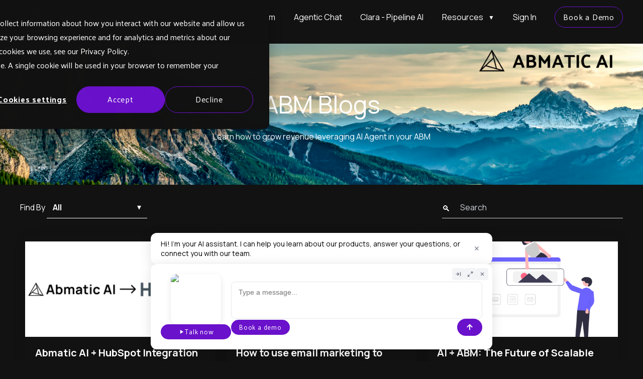

--- FILE ---
content_type: text/html; charset=UTF-8
request_url: https://abmatic.ai/blog
body_size: 12850
content:
<!doctype html><html lang="en"><head>
    <meta charset="utf-8">
    <title>Personalization Blog | Best marketing strategies to grow your sales with personalization</title>
    <link rel="shortcut icon" href="https://abmatic.ai/hubfs/512x512_fav_trns_512x512_logomark_white.png">
    <meta name="description" content="Learn how to generate sales with effective inbound and outbound marketing with personalization.">
    
      <meta property="og:image" content="https://abmatic.ai/hubfs/Markettailor%20social%20share%20thumbnail.png">
      <meta property="og:type" content="website">
    
    
    
    <meta property="og:url" content="https://abmatic.ai/blog">
    
    
    
    <meta name="viewport" content="width=device-width, initial-scale=1">

    
    <meta property="og:description" content="Learn how to generate sales with effective inbound and outbound marketing with personalization.">
    <meta property="og:title" content="Personalization Blog | Best marketing strategies to grow your sales with personalization">
    <meta name="twitter:description" content="Learn how to generate sales with effective inbound and outbound marketing with personalization.">
    <meta name="twitter:title" content="Personalization Blog | Best marketing strategies to grow your sales with personalization">

    

    
  <script id="hs-search-input__valid-content-types" type="application/json">
    [
      
        "SITE_PAGE",
      
        "LANDING_PAGE",
      
        "BLOG_POST",
      
        "LISTING_PAGE",
      
        "KNOWLEDGE_ARTICLE",
      
        "HS_CASE_STUDY"
      
    ]
  </script>

    <style>
a.cta_button{-moz-box-sizing:content-box !important;-webkit-box-sizing:content-box !important;box-sizing:content-box !important;vertical-align:middle}.hs-breadcrumb-menu{list-style-type:none;margin:0px 0px 0px 0px;padding:0px 0px 0px 0px}.hs-breadcrumb-menu-item{float:left;padding:10px 0px 10px 10px}.hs-breadcrumb-menu-divider:before{content:'›';padding-left:10px}.hs-featured-image-link{border:0}.hs-featured-image{float:right;margin:0 0 20px 20px;max-width:50%}@media (max-width: 568px){.hs-featured-image{float:none;margin:0;width:100%;max-width:100%}}.hs-screen-reader-text{clip:rect(1px, 1px, 1px, 1px);height:1px;overflow:hidden;position:absolute !important;width:1px}
</style>

<link rel="stylesheet" href="https://abmatic.ai/hubfs/hub_generated/template_assets/1/34300854697/1768486799241/template_main.min.css">
<link rel="stylesheet" href="https://abmatic.ai/hubfs/hub_generated/template_assets/1/34301405495/1768486801086/template_theme-overrides.min.css">
<link rel="stylesheet" href="https://abmatic.ai/hubfs/hub_generated/module_assets/1/34300854685/1768500537927/module_menu-section.css">
<link rel="stylesheet" href="https://abmatic.ai/hubfs/hub_generated/module_assets/1/34301255401/1742747912263/module_blog-listing-banner.min.css">

<style>
  #hs_cos_wrapper_blog_listing_banner .blog-index-header__title {
    color: #FFFFFF;
  }
  #hs_cos_wrapper_blog_listing_banner .blog-index-header__subtitle {
    color: #FFFFFF;
  }
  #hs_cos_wrapper_blog_listing_banner .content-wrapper {
    padding: 60px 20px;
  }
  
    #hs_cos_wrapper_blog_listing_banner .blog-index-header {
      background-image: url('https://abmatic.ai/hubfs/LinkedIn%20cover%20-%207.png');
    }
  
</style>

<link rel="stylesheet" href="https://abmatic.ai/hubfs/hub_generated/module_assets/1/34300938687/1742747910695/module_blog-tag-filter.min.css">
<link rel="stylesheet" href="https://7052064.fs1.hubspotusercontent-na1.net/hubfs/7052064/hub_generated/module_assets/1/-2712622/1768502020024/module_search_input.min.css">

<style>
  #hs_cos_wrapper_footer_social .social-links__icon {
    background-color: rgba(18, 18, 18,1.0);
    border-radius: 4px
  }
  #hs_cos_wrapper_footer_social .social-links__icon svg {
    fill: #ffffff;
    height: 15px;
    width: 15px;
  }
  #hs_cos_wrapper_footer_social .social-links__icon:hover,
  #hs_cos_wrapper_footer_social .social-links__icon:focus,
  #hs_cos_wrapper_footer_social .social-links__icon:active {
    background-color: rgba(39, 237, 192,1.0);
  }
  #hs_cos_wrapper_footer_social .social-links__icon:hover svg,
  #hs_cos_wrapper_footer_social .social-links__icon:focus svg,
  #hs_cos_wrapper_footer_social .social-links__icon:active svg {
    fill: #490b8a;
  }
</style>

<style>
  @font-face {
    font-family: "Manrope";
    font-weight: 400;
    font-style: normal;
    font-display: swap;
    src: url("/_hcms/googlefonts/Manrope/regular.woff2") format("woff2"), url("/_hcms/googlefonts/Manrope/regular.woff") format("woff");
  }
  @font-face {
    font-family: "Manrope";
    font-weight: 700;
    font-style: normal;
    font-display: swap;
    src: url("/_hcms/googlefonts/Manrope/700.woff2") format("woff2"), url("/_hcms/googlefonts/Manrope/700.woff") format("woff");
  }
  @font-face {
    font-family: "Palanquin";
    font-weight: 400;
    font-style: normal;
    font-display: swap;
    src: url("/_hcms/googlefonts/Palanquin/regular.woff2") format("woff2"), url("/_hcms/googlefonts/Palanquin/regular.woff") format("woff");
  }
  @font-face {
    font-family: "Palanquin";
    font-weight: 700;
    font-style: normal;
    font-display: swap;
    src: url("/_hcms/googlefonts/Palanquin/700.woff2") format("woff2"), url("/_hcms/googlefonts/Palanquin/700.woff") format("woff");
  }
</style>

<!-- Editor Styles -->
<style id="hs_editor_style" type="text/css">
#hs_cos_wrapper_header_logo  { background-color: #121212 !important; background-image: none !important; display: block !important }
#hs_cos_wrapper_footer_menu_header_one  { color: #ffffff !important; display: block !important; font-size: 20px !important }
#hs_cos_wrapper_footer_menu_header_one  p , #hs_cos_wrapper_footer_menu_header_one  li , #hs_cos_wrapper_footer_menu_header_one  span , #hs_cos_wrapper_footer_menu_header_one  label , #hs_cos_wrapper_footer_menu_header_one  h1 , #hs_cos_wrapper_footer_menu_header_one  h2 , #hs_cos_wrapper_footer_menu_header_one  h3 , #hs_cos_wrapper_footer_menu_header_one  h4 , #hs_cos_wrapper_footer_menu_header_one  h5 , #hs_cos_wrapper_footer_menu_header_one  h6  { color: #ffffff !important; font-size: 20px !important }
#hs_cos_wrapper_footer_menu_header_three  { color: #ffffff !important; display: block !important; font-size: 20px !important; padding-left: 60px !important }
#hs_cos_wrapper_footer_menu_header_three  p , #hs_cos_wrapper_footer_menu_header_three  li , #hs_cos_wrapper_footer_menu_header_three  span , #hs_cos_wrapper_footer_menu_header_three  label , #hs_cos_wrapper_footer_menu_header_three  h1 , #hs_cos_wrapper_footer_menu_header_three  h2 , #hs_cos_wrapper_footer_menu_header_three  h3 , #hs_cos_wrapper_footer_menu_header_three  h4 , #hs_cos_wrapper_footer_menu_header_three  h5 , #hs_cos_wrapper_footer_menu_header_three  h6  { color: #ffffff !important; font-size: 20px !important }
#hs_cos_wrapper_footer_menu_three .hs-menu-wrapper > ul  { padding-left: 60px !important }
#hs_cos_wrapper_footer_menu_header_four  { color: #ffffff !important; display: block !important; font-size: 20px !important; padding-left: 60px !important }
#hs_cos_wrapper_footer_menu_header_four  p , #hs_cos_wrapper_footer_menu_header_four  li , #hs_cos_wrapper_footer_menu_header_four  span , #hs_cos_wrapper_footer_menu_header_four  label , #hs_cos_wrapper_footer_menu_header_four  h1 , #hs_cos_wrapper_footer_menu_header_four  h2 , #hs_cos_wrapper_footer_menu_header_four  h3 , #hs_cos_wrapper_footer_menu_header_four  h4 , #hs_cos_wrapper_footer_menu_header_four  h5 , #hs_cos_wrapper_footer_menu_header_four  h6  { color: #ffffff !important; font-size: 20px !important }
#hs_cos_wrapper_footer_menu_four .hs-menu-wrapper > ul  { padding-left: 60px !important }
</style>
    

    
<!--  Added by GoogleAnalytics4 integration -->
<script>
var _hsp = window._hsp = window._hsp || [];
window.dataLayer = window.dataLayer || [];
function gtag(){dataLayer.push(arguments);}

var useGoogleConsentModeV2 = true;
var waitForUpdateMillis = 1000;


if (!window._hsGoogleConsentRunOnce) {
  window._hsGoogleConsentRunOnce = true;

  gtag('consent', 'default', {
    'ad_storage': 'denied',
    'analytics_storage': 'denied',
    'ad_user_data': 'denied',
    'ad_personalization': 'denied',
    'wait_for_update': waitForUpdateMillis
  });

  if (useGoogleConsentModeV2) {
    _hsp.push(['useGoogleConsentModeV2'])
  } else {
    _hsp.push(['addPrivacyConsentListener', function(consent){
      var hasAnalyticsConsent = consent && (consent.allowed || (consent.categories && consent.categories.analytics));
      var hasAdsConsent = consent && (consent.allowed || (consent.categories && consent.categories.advertisement));

      gtag('consent', 'update', {
        'ad_storage': hasAdsConsent ? 'granted' : 'denied',
        'analytics_storage': hasAnalyticsConsent ? 'granted' : 'denied',
        'ad_user_data': hasAdsConsent ? 'granted' : 'denied',
        'ad_personalization': hasAdsConsent ? 'granted' : 'denied'
      });
    }]);
  }
}

gtag('js', new Date());
gtag('set', 'developer_id.dZTQ1Zm', true);
gtag('config', 'G-3G552DH7F3');
</script>
<script async src="https://www.googletagmanager.com/gtag/js?id=G-3G552DH7F3"></script>

<!-- /Added by GoogleAnalytics4 integration -->

<!--  Added by GoogleTagManager integration -->
<script>
var _hsp = window._hsp = window._hsp || [];
window.dataLayer = window.dataLayer || [];
function gtag(){dataLayer.push(arguments);}

var useGoogleConsentModeV2 = true;
var waitForUpdateMillis = 1000;



var hsLoadGtm = function loadGtm() {
    if(window._hsGtmLoadOnce) {
      return;
    }

    if (useGoogleConsentModeV2) {

      gtag('set','developer_id.dZTQ1Zm',true);

      gtag('consent', 'default', {
      'ad_storage': 'denied',
      'analytics_storage': 'denied',
      'ad_user_data': 'denied',
      'ad_personalization': 'denied',
      'wait_for_update': waitForUpdateMillis
      });

      _hsp.push(['useGoogleConsentModeV2'])
    }

    (function(w,d,s,l,i){w[l]=w[l]||[];w[l].push({'gtm.start':
    new Date().getTime(),event:'gtm.js'});var f=d.getElementsByTagName(s)[0],
    j=d.createElement(s),dl=l!='dataLayer'?'&l='+l:'';j.async=true;j.src=
    'https://www.googletagmanager.com/gtm.js?id='+i+dl;f.parentNode.insertBefore(j,f);
    })(window,document,'script','dataLayer','GTM-PVD7RFFW');

    window._hsGtmLoadOnce = true;
};

_hsp.push(['addPrivacyConsentListener', function(consent){
  if(consent.allowed || (consent.categories && consent.categories.analytics)){
    hsLoadGtm();
  }
}]);

</script>

<!-- /Added by GoogleTagManager integration -->


<script async src="https://clients.abmatic.ai/AkX9vu5KLybU.js"></script>

<!-- Google tag (gtag.js) -->
<script async src="https://www.googletagmanager.com/gtag/js?id=G-WYWLY35G6T"></script>
<script async src="https://www.googletagmanager.com/gtag/js?id=G-3G552DH7F3"></script>
<script>
  window.dataLayer = window.dataLayer || [];
  function gtag(){dataLayer.push(arguments);}
  gtag('js', new Date());

  gtag('config', 'G-WYWLY35G6T');
</script>

<!-- Global site tag (gtag.js) - Google Ads: 602023832 -->
<script async src="https://www.googletagmanager.com/gtag/js?id=AW-602023832"></script>
<script>
  window.dataLayer = window.dataLayer || [];
  function gtag(){dataLayer.push(arguments);}
  gtag('js', new Date());

  gtag('config', 'AW-602023832');
</script>

<!-- Google Tag Manager -->
<script>(function(w,d,s,l,i){w[l]=w[l]||[];w[l].push({'gtm.start':
new Date().getTime(),event:'gtm.js'});var f=d.getElementsByTagName(s)[0],
j=d.createElement(s),dl=l!='dataLayer'?'&l='+l:'';j.async=true;j.src=
'https://www.googletagmanager.com/gtm.js?id='+i+dl;f.parentNode.insertBefore(j,f);
})(window,document,'script','dataLayer','GTM-PVD7RFFW');</script>
<!-- End Google Tag Manager -->
<style>
  .header__container {
     height: 84px;
}
</style>
<!-- Google tag (gtag.js) -->
<script async src="https://www.googletagmanager.com/gtag/js?id=G-3G552DH7F3"></script>
<script>
  window.dataLayer = window.dataLayer || [];
  function gtag(){dataLayer.push(arguments);}
  gtag('js', new Date());

  gtag('config', 'G-3G552DH7F3');
</script>
<script type="text/javascript">
_linkedin_partner_id = "5958772";
window._linkedin_data_partner_ids = window._linkedin_data_partner_ids || [];
window._linkedin_data_partner_ids.push(_linkedin_partner_id);
</script><script type="text/javascript">
(function(l) {
if (!l){window.lintrk = function(a,b){window.lintrk.q.push([a,b])};
window.lintrk.q=[]}
var s = document.getElementsByTagName("script")[0];
var b = document.createElement("script");
b.type = "text/javascript";b.async = true;
b.src = "https://snap.licdn.com/li.lms-analytics/insight.min.js";
s.parentNode.insertBefore(b, s);})(window.lintrk);
</script>
<link rel="next" href="https://abmatic.ai/blog/page/2">
<meta property="og:url" content="https://abmatic.ai/blog">
<meta property="og:type" content="blog">
<meta name="twitter:card" content="summary">
<link rel="alternate" type="application/rss+xml" href="https://abmatic.ai/blog/rss.xml">
<meta name="twitter:domain" content="abmatic.ai">
<script src="//platform.linkedin.com/in.js" type="text/javascript">
    lang: en_US
</script>

<meta http-equiv="content-language" content="en">





<!-- Global site tag (gtag.js) - Google Analytics -->
<script async src="https://www.googletagmanager.com/gtag/js?id=UA-148145911-3"></script>
<script async src="https://www.googletagmanager.com/gtag/js?id=G-3G552DH7F3"></script>
<script>
  window.dataLayer = window.dataLayer || [];
  function gtag(){dataLayer.push(arguments);}
  gtag('js', new Date());

  gtag('config', 'UA-148145911-3');
</script>
  <meta name="generator" content="HubSpot"></head>
  <body>
<!--  Added by GoogleTagManager integration -->
<noscript><iframe src="https://www.googletagmanager.com/ns.html?id=GTM-PVD7RFFW" height="0" width="0" style="display:none;visibility:hidden"></iframe></noscript>

<!-- /Added by GoogleTagManager integration -->

    <div class="body-wrapper   hs-content-id-69509818475 hs-blog-listing hs-blog-id-34225271472">
      
        <div data-global-resource-path="abmatic/templates/partials/header.html"><header class="header">


    

    
    <div class="header__main-bar">
      <div class="header__container">
        <div class="header__logo">
          <div id="hs_cos_wrapper_header_logo" class="hs_cos_wrapper hs_cos_wrapper_widget hs_cos_wrapper_type_module widget-type-logo" style="" data-hs-cos-general-type="widget" data-hs-cos-type="module">
  






















  
  <span id="hs_cos_wrapper_header_logo_hs_logo_widget" class="hs_cos_wrapper hs_cos_wrapper_widget hs_cos_wrapper_type_logo" style="" data-hs-cos-general-type="widget" data-hs-cos-type="logo"><a href="https://abmatic.ai/" id="hs-link-header_logo_hs_logo_widget" style="border-width:0px;border:0px;"><img src="https://abmatic.ai/hs-fs/hubfs/Logo%20%2B%20Wordmark.png?width=2064&amp;height=536&amp;name=Logo%20%2B%20Wordmark.png" class="hs-image-widget " height="536" style="height: auto;width:2064px;border-width:0px;border:0px;" width="2064" alt="Logo + Wordmark" title="Logo + Wordmark" srcset="https://abmatic.ai/hs-fs/hubfs/Logo%20%2B%20Wordmark.png?width=1032&amp;height=268&amp;name=Logo%20%2B%20Wordmark.png 1032w, https://abmatic.ai/hs-fs/hubfs/Logo%20%2B%20Wordmark.png?width=2064&amp;height=536&amp;name=Logo%20%2B%20Wordmark.png 2064w, https://abmatic.ai/hs-fs/hubfs/Logo%20%2B%20Wordmark.png?width=3096&amp;height=804&amp;name=Logo%20%2B%20Wordmark.png 3096w, https://abmatic.ai/hs-fs/hubfs/Logo%20%2B%20Wordmark.png?width=4128&amp;height=1072&amp;name=Logo%20%2B%20Wordmark.png 4128w, https://abmatic.ai/hs-fs/hubfs/Logo%20%2B%20Wordmark.png?width=5160&amp;height=1340&amp;name=Logo%20%2B%20Wordmark.png 5160w, https://abmatic.ai/hs-fs/hubfs/Logo%20%2B%20Wordmark.png?width=6192&amp;height=1608&amp;name=Logo%20%2B%20Wordmark.png 6192w" sizes="(max-width: 2064px) 100vw, 2064px"></a></span>
</div>
        </div>

        
        <div class="header__menu">
            <input type="checkbox" id="nav-toggle">
            <label class="header__navigation-toggle" for="nav-toggle">
              <span class="header__mobile-menu-icon"></span>
            </label>
            <div class="header__navigation">
              <div id="hs_cos_wrapper_header_navigation_primary" class="hs_cos_wrapper hs_cos_wrapper_widget hs_cos_wrapper_type_module" style="" data-hs-cos-general-type="widget" data-hs-cos-type="module">


































<nav aria-label="Main menu" class="navigation-primary">
  
  
  
  <div class="submenu level-1 flexCol">
    
<!--       -->
      
      
       

  <div class="no-submenu top-menu-item hs-skip-lang-url-rewrite">
    
      <a href="https://abmatic.ai/platform" onclick="analytics.track('Topnav click', {'page': 'Platform', 'pageUrl': 'https://abmatic.ai/platform'});" class="menu-link">
      Platform</a>
    

  
</div>

        
      
    
    
<!--       -->
      
      
       

  <div class="no-submenu top-menu-item hs-skip-lang-url-rewrite">
    
      <a href="https://abmatic.ai/agenticchat" onclick="analytics.track('Topnav click', {'page': 'Agentic Chat', 'pageUrl': 'https://abmatic.ai/agenticchat'});" class="menu-link">
      Agentic Chat</a>
    

  
</div>

        
      
    
    
<!--       -->
      
      
       

  <div class="no-submenu top-menu-item hs-skip-lang-url-rewrite">
    
      <a href="https://abmatic.ai/ai-agent-clara" onclick="analytics.track('Topnav click', {'page': 'Clara - Pipeline AI', 'pageUrl': 'https://abmatic.ai/ai-agent-clara'});" class="menu-link">
      Clara - Pipeline AI</a>
    

  
</div>

        
      
    
    
<!--     
    
<!--     
    
<!--       -->
      
      
       

  <div class="has-submenu top-menu-item hs-skip-lang-url-rewrite">
    
      <span class="menu-link active-branch">Resources</span>
    

  
    <input type="checkbox" id="header_navigation_primary-resources" class="submenu-toggle">
    <label class="menu-arrow" for="header_navigation_primary-resources">
      <span class="menu-arrow-bg">
        <span class="menu-arrow-icon"></span>
      </span>
    </label>
    
  
  
  <div class="submenu level-2 flexCol">
    
<!--       -->
       
       
<a href="https://abmatic.ai/services" onclick="analytics.track('Topnav click', {'page': 'Services', 'pageUrl': 'https://abmatic.ai/services'});">
  <div class="submenu-2-group-row">
    
    
    
    <div class="submenu-2-group-col">
      

  <div class="no-submenu top-menu-item hs-skip-lang-url-rewrite">
    
      <span class="menu-link">Services</span>
    

  
</div>

      
        
      
        
      
        
      
        
      
        
      
        
      
        
      
        
      
        
      
        
      
        
      
        
      
        
      
        
      
        
      
        
      
        
      
        
      
        
      
        
      
        
      
        
      
        
      
        
      
        
      
        
      
        
      
        
      
        
      
        
      
    </div>
  </div>
</a> 

      
    
    
<!--       -->
       
       
<a href="https://abmatic.ai/case-studies" onclick="analytics.track('Topnav click', {'page': 'Case studies', 'pageUrl': 'https://abmatic.ai/case-studies'});">
  <div class="submenu-2-group-row">
    
    
    
      
      <img src="https://abmatic.ai/hubfs/Icons/case%20studies.svg" alt="Case studies" class="submenu-2-icon">
    
    <div class="submenu-2-group-col">
      

  <div class="no-submenu top-menu-item hs-skip-lang-url-rewrite">
    
      <span class="menu-link">Case studies</span>
    

  
</div>

      
        
      
        
      
        
      
        
      
        
      
        
      
        
      
        
      
        
      
        
      
        
      
        
      
           
            <div class="submenu-2-description">
              See why our customers like us
            </div>
        
      
        
      
        
      
        
      
        
      
        
      
        
      
        
      
        
      
        
      
        
      
        
      
        
      
        
      
        
      
        
      
        
      
           
            <div class="submenu-2-description">
              
            </div>
        
      
    </div>
  </div>
</a> 

      
    
    
<!--       -->
       
       
<a href="https://abmatic.ai/blog" onclick="analytics.track('Topnav click', {'page': 'Blog', 'pageUrl': 'https://abmatic.ai/blog'});">
  <div class="submenu-2-group-row">
    
    
    
      
      <img src="https://abmatic.ai/hubfs/Icons/blog.svg" alt="Blog" class="submenu-2-icon">
    
    <div class="submenu-2-group-col">
      

  <div class="no-submenu top-menu-item hs-skip-lang-url-rewrite">
    
      <span class="menu-link">Blog</span>
    

  
</div>

      
        
      
        
      
        
      
        
      
        
      
        
      
        
      
        
      
        
      
           
            <div class="submenu-2-description">
              Learn more about personalization
            </div>
        
      
        
      
        
      
        
      
        
      
        
      
        
      
        
      
        
      
        
      
        
      
        
      
        
      
        
      
        
      
        
      
        
      
        
      
        
      
        
      
        
      
    </div>
  </div>
</a> 

      
    
    
<!--       -->
       
       
<a href="https://abmatic.ai/about" onclick="analytics.track('Topnav click', {'page': 'Company', 'pageUrl': 'https://abmatic.ai/about'});">
  <div class="submenu-2-group-row">
    
    
    
      
      <img src="https://abmatic.ai/hubfs/Icons/company.svg" alt="Company" class="submenu-2-icon">
    
    <div class="submenu-2-group-col">
      

  <div class="no-submenu top-menu-item hs-skip-lang-url-rewrite">
    
      <span class="menu-link">Company</span>
    

  
</div>

      
        
      
        
      
        
      
        
      
        
      
        
      
        
      
        
      
        
      
        
      
        
      
           
            <div class="submenu-2-description">
              Learn more about why we built this
            </div>
        
      
        
      
        
      
        
      
        
      
        
      
        
      
        
      
        
      
        
      
        
      
        
      
        
      
        
      
        
      
        
      
        
      
        
      
        
      
    </div>
  </div>
</a> 

      
    
    
<!--       -->
       
       
<a href="https://abmatic.ai/integrations" onclick="analytics.track('Topnav click', {'page': 'Integrations', 'pageUrl': 'https://abmatic.ai/integrations'});">
  <div class="submenu-2-group-row">
    
    
    
      
      <img src="https://abmatic.ai/hubfs/Icons/integrations.svg" alt="Integrations" class="submenu-2-icon">
    
    <div class="submenu-2-group-col">
      

  <div class="no-submenu top-menu-item hs-skip-lang-url-rewrite">
    
      <span class="menu-link">Integrations</span>
    

  
</div>

      
        
      
        
      
        
      
        
      
        
      
        
      
        
      
        
      
        
      
        
      
        
      
        
      
        
      
           
            <div class="submenu-2-description">
              Connect your existing systems
            </div>
        
      
        
      
        
      
        
      
        
      
        
      
        
      
        
      
        
      
        
      
        
      
        
      
        
      
        
      
        
      
        
      
        
      
    </div>
  </div>
</a> 

      
    
    
<!--       -->
       
       
<a href="https://abmatic.ai/support" onclick="analytics.track('Topnav click', {'page': 'Support', 'pageUrl': 'https://abmatic.ai/support'});">
  <div class="submenu-2-group-row">
    
    
    
      
      <img src="https://abmatic.ai/hubfs/Icons/support.svg" alt="Support" class="submenu-2-icon">
    
    <div class="submenu-2-group-col">
      

  <div class="no-submenu top-menu-item hs-skip-lang-url-rewrite">
    
      <span class="menu-link">Support</span>
    

  
</div>

      
        
      
        
      
        
      
        
      
        
      
        
      
        
      
        
      
        
      
        
      
        
      
        
      
        
      
        
      
           
            <div class="submenu-2-description">
              Reach out to us
            </div>
        
      
        
      
        
      
        
      
        
      
        
      
        
      
        
      
        
      
        
      
        
      
        
      
        
      
        
      
        
      
        
      
    </div>
  </div>
</a> 

      
    
    
    
    
    
  </div>

  
</div>

        
      
    
    
<!--       -->
      
      
       

  <div class="no-submenu top-menu-item hs-skip-lang-url-rewrite">
    
      <a href="https://app.abmatic.ai/sign-in" onclick="analytics.track('Topnav click', {'page': 'Sign In', 'pageUrl': 'https://app.abmatic.ai/sign-in'});" class="menu-link">
      Sign In</a>
    

  
</div>

        
      
    
    
    
    
    
    <div class="no-submenu top-menu-item hs-skip-lang-url-rewrite">
    <a href="https://abmatic.ai/demo" onclick="analytics.track('Topnav click', {'page': 'Book a Demo', 'pageUrl': 'https://abmatic.ai/demo'});" style="background-color: #121212; color: #ffffff; border: 1px solid #6a11cb; padding: 8px 16px; text-decoration: none; display: inline-block; font-family: 'Palanquin', sans-serif; font-size: 16px; font-weight: 400; text-align: center; cursor: pointer;" class="button btn__small">Book a Demo</a>
</div>
    
  </div>

</nav></div>
            </div>

            
            
            
        </div>
        

      </div>
    </div>
    


</header></div>
      

      
<main class="body-container-wrapper">
  <div class="body-container body-container--blog-index">

    
    <div id="hs_cos_wrapper_blog_listing_banner" class="hs_cos_wrapper hs_cos_wrapper_widget hs_cos_wrapper_type_module" style="" data-hs-cos-general-type="widget" data-hs-cos-type="module"><section class="blog-index-header">
  <div class="content-wrapper content-wrapper--narrow">
    
      <h1 class="blog-index-header__title">ABM Blogs</h1>
    
    
      <p class="blog-index-header__subtitle">Learn how to grow revenue leveraging AI Agent in your ABM</p>
    
  </div>
</section>

</div>
    
    
    
    <div id="hs_cos_wrapper_blog-featured-listing-post" class="hs_cos_wrapper hs_cos_wrapper_widget hs_cos_wrapper_type_module" style="" data-hs-cos-general-type="widget" data-hs-cos-type="module"><section>
  
    
</section></div>
    

    
    <div class="blog-navigation">
      <div class="content-wrapper">
        <div class="row-fluid span12">
          <div class="blog-navigation__tag-filter column span6">
            <div id="hs_cos_wrapper_blog_tag_filter" class="hs_cos_wrapper hs_cos_wrapper_widget hs_cos_wrapper_type_module" style="" data-hs-cos-general-type="widget" data-hs-cos-type="module">


<form class="blog-tag-filter">
  <label for="tag-select" class="blog-tag-filter__title">Find By</label>
  <div class="blog-tag-filter__select-wrapper">
    <select name="tag-select" id="tag-select" class="blog-tag-filter__select">
      <option selected value="https://abmatic.ai/blog">All</option>
      
        <option value="https://abmatic.ai/blog/tag/abm">ABM</option>
      
        <option value="https://abmatic.ai/blog/tag/landing-page">Landing page</option>
      
        <option value="https://abmatic.ai/blog/tag/account-based-marketing">Account-based marketing</option>
      
        <option value="https://abmatic.ai/blog/tag/lead-generation">Lead generation</option>
      
        <option value="https://abmatic.ai/blog/tag/customer-segmentation">Customer segmentation</option>
      
        <option value="https://abmatic.ai/blog/tag/website-personalization">Website personalization</option>
      
        <option value="https://abmatic.ai/blog/tag/email-marketing">Email marketing</option>
      
        <option value="https://abmatic.ai/blog/tag/growth-marketing">Growth marketing</option>
      
        <option value="https://abmatic.ai/blog/tag/utm-tags">Utm tags</option>
      
        <option value="https://abmatic.ai/blog/tag/conversion-rate-optimization">Conversion rate optimization</option>
      
        <option value="https://abmatic.ai/blog/tag/personalized-marketing">Personalized marketing</option>
      
        <option value="https://abmatic.ai/blog/tag/ai">AI</option>
      
        <option value="https://abmatic.ai/blog/tag/website-engagement">Website engagement</option>
      
        <option value="https://abmatic.ai/blog/tag/abm-strategies">ABM Strategies</option>
      
        <option value="https://abmatic.ai/blog/tag/personalization">Personalization</option>
      
        <option value="https://abmatic.ai/blog/tag/b2b-marketing">B2B Marketing</option>
      
        <option value="https://abmatic.ai/blog/tag/abm-campaign">ABM campaign</option>
      
        <option value="https://abmatic.ai/blog/tag/demand-generation">Demand generation</option>
      
        <option value="https://abmatic.ai/blog/tag/data">data</option>
      
        <option value="https://abmatic.ai/blog/tag/saas">saas</option>
      
        <option value="https://abmatic.ai/blog/tag/content-marketing">Content marketing</option>
      
        <option value="https://abmatic.ai/blog/tag/b2b">b2b</option>
      
        <option value="https://abmatic.ai/blog/tag/support-articles">Support articles</option>
      
        <option value="https://abmatic.ai/blog/tag/data-analytics">Data Analytics</option>
      
        <option value="https://abmatic.ai/blog/tag/display-advertising">Display Advertising</option>
      
        <option value="https://abmatic.ai/blog/tag/predictive-analysis">Predictive Analysis</option>
      
        <option value="https://abmatic.ai/blog/tag/behavioral-segmentation">Behavioral Segmentation</option>
      
        <option value="https://abmatic.ai/blog/tag/playbooks">Playbooks</option>
      
        <option value="https://abmatic.ai/blog/tag/abm-technology">ABM Technology</option>
      
        <option value="https://abmatic.ai/blog/tag/engagement">Engagement</option>
      
        <option value="https://abmatic.ai/blog/tag/abm-metrics">ABM Metrics</option>
      
        <option value="https://abmatic.ai/blog/tag/company-data">Company data</option>
      
        <option value="https://abmatic.ai/blog/tag/other">Other</option>
      
        <option value="https://abmatic.ai/blog/tag/clearbit">Clearbit</option>
      
        <option value="https://abmatic.ai/blog/tag/lead-nurture">Lead nurture</option>
      
        <option value="https://abmatic.ai/blog/tag/machine-learning">Machine learning</option>
      
        <option value="https://abmatic.ai/blog/tag/customer-retention-and-upsell">Customer retention and upsell</option>
      
        <option value="https://abmatic.ai/blog/tag/linkedin">LinkedIn</option>
      
        <option value="https://abmatic.ai/blog/tag/martech">Martech</option>
      
        <option value="https://abmatic.ai/blog/tag/news">News</option>
      
        <option value="https://abmatic.ai/blog/tag/podcast">Podcast</option>
      
        <option value="https://abmatic.ai/blog/tag/roi">ROI</option>
      
        <option value="https://abmatic.ai/blog/tag/seo">SEO</option>
      
        <option value="https://abmatic.ai/blog/tag/retargeting">Retargeting</option>
      
        <option value="https://abmatic.ai/blog/tag/social-media">Social Media</option>
      
        <option value="https://abmatic.ai/blog/tag/tools">Tools</option>
      
        <option value="https://abmatic.ai/blog/tag/website-traffic">Website traffic</option>
      
        <option value="https://abmatic.ai/blog/tag/neuroscience-and-abm">Neuroscience and ABM</option>
      
        <option value="https://abmatic.ai/blog/tag/affiliate-marketing">Affiliate marketing</option>
      
        <option value="https://abmatic.ai/blog/tag/automation">Automation</option>
      
        <option value="https://abmatic.ai/blog/tag/localization">Localization</option>
      
        <option value="https://abmatic.ai/blog/tag/plg">PLG</option>
      
        <option value="https://abmatic.ai/blog/tag/psychology">Psychology</option>
      
        <option value="https://abmatic.ai/blog/tag/search-engine-optimization">Search engine optimization</option>
      
        <option value="https://abmatic.ai/blog/tag/team-building">Team building</option>
      
        <option value="https://abmatic.ai/blog/tag/website-analytics">Website analytics</option>
      
    </select>
  </div>
</form></div>
          </div>
          <div class="blog-navigation__search column span6">
            <div id="hs_cos_wrapper_blog_search" class="hs_cos_wrapper hs_cos_wrapper_widget hs_cos_wrapper_type_module" style="" data-hs-cos-general-type="widget" data-hs-cos-type="module">




  








<div class="hs-search-field">

    <div class="hs-search-field__bar">
      <form data-hs-do-not-collect="true" action="/hs-search-results">
        
        <input type="text" class="hs-search-field__input" name="term" autocomplete="off" aria-label="Search" placeholder="Search">

        
          
            <input type="hidden" name="type" value="SITE_PAGE">
          
        
          
        
          
            <input type="hidden" name="type" value="BLOG_POST">
          
        
          
        
          
        
          
        

        
      </form>
    </div>
    <ul class="hs-search-field__suggestions"></ul>
</div></div>
          </div>
        </div>
      </div>
    </div>
    

    <div class="content-wrapper content-wrapper--blog-index blog-index__posts-wrap">
   
      
        <div class="blog-index__post">
          
            <a class="blog-index__post-image" style="background-image: url('https://abmatic.ai/hubfs/Abmatic%20Hubspot%20integration%20%282%29.png');" href="https://abmatic.ai/blog/abmatic-ai-hubspot-integration"></a>
          
          <div class="blog-index__post-content">
            <h3 class="blog-index__post-content__title">
              <a href="https://abmatic.ai/blog/abmatic-ai-hubspot-integration">Abmatic AI + HubSpot Integration</a>
            </h3>

            
              <div class="blog-tags">
                
                  <a class="blog-post__tag" href="https://abmatic.ai/blog/tag/support-articles">Support articles</a>
                
              </div>
            
            
              <div class="blog-summary">
                
                  <p data-start="465" data-end="771">The <strong data-start="469" data-end="505">Abmatic AI + HubSpot Integration</strong> connects your Sales and Marketing ecosystems to maintain a unified, always-in-sync source of truth.<br data-start="605" data-end="608">You can sync Contacts, Companies, Deals, and Custom Objects between both platforms — in any direction, at any frequency — with fully configurable field mappings.</p>
                
              </div>
            
              <a href="https://abmatic.ai/blog/abmatic-ai-hubspot-integration" class="button__simple" style="font-weight:700;"> READ MORE </a>
          </div>
        </div>
      
      
        <div class="blog-index__post">
          
            <a class="blog-index__post-image" style="background-image: url('https://abmatic.ai/hubfs/Imported_Blog_Media/a%20envelope%20in%20flat%20illustration%20style%20with%20gradients%20and%20white%20background_compressed%2085a95d19-4398-464b-9f3d-333cb7296b91.jpg');" href="https://abmatic.ai/blog/how-to-use-email-marketing-to-drive-newsletter-signups"></a>
          
          <div class="blog-index__post-content">
            <h3 class="blog-index__post-content__title">
              <a href="https://abmatic.ai/blog/how-to-use-email-marketing-to-drive-newsletter-signups">How to use email marketing to drive newsletter signups</a>
            </h3>

            
              <div class="blog-tags">
                
                  <a class="blog-post__tag" href="https://abmatic.ai/blog/tag/email-marketing">Email marketing</a>
                
              </div>
            
            
              <div class="blog-summary">
                
                  <p>In today's digital age, email marketing has become an indispensable tool for businesses to reach out to their audience. One of the most effective ways to leverage email marketing is by using it to drive newsletter signups. Newsletters are an excellent way to keep your audience engaged and informed about your latest products, services, and promotions. </p>
                
              </div>
            
              <a href="https://abmatic.ai/blog/how-to-use-email-marketing-to-drive-newsletter-signups" class="button__simple" style="font-weight:700;"> READ MORE </a>
          </div>
        </div>
      
      
        <div class="blog-index__post">
          
            <a class="blog-index__post-image" style="background-image: url('https://abmatic.ai/hubfs/undraw_building_websites_i78t-3.png');" href="https://abmatic.ai/blog/ai-abm-the-future-of-scalable-b2b-growth"></a>
          
          <div class="blog-index__post-content">
            <h3 class="blog-index__post-content__title">
              <a href="https://abmatic.ai/blog/ai-abm-the-future-of-scalable-b2b-growth">AI + ABM: The Future of Scalable B2B Growth</a>
            </h3>

            
              <div class="blog-tags">
                
                  <a class="blog-post__tag" href="https://abmatic.ai/blog/tag/abm">ABM</a>
                
              </div>
            
            
              <div class="blog-summary">
                
                  <p><span>Account-Based Marketing is a B2B strategy that flips the traditional marketing funnel on its head. Instead of casting a wide net, ABM focuses your resources on a curated list of high-value accounts. Each account is treated as a "market of one" with campaigns personalized to its specific business needs, personas, and buying cycles.</span></p>
                
              </div>
            
              <a href="https://abmatic.ai/blog/ai-abm-the-future-of-scalable-b2b-growth" class="button__simple" style="font-weight:700;"> READ MORE </a>
          </div>
        </div>
      
      
        <div class="blog-index__post">
          
            <a class="blog-index__post-image" style="background-image: url('https://abmatic.ai/hubfs/undraw_Meeting_re_i53h-Oct-25-2024-09-02-46-2530-PM.png');" href="https://abmatic.ai/blog/how-ai-is-revolutionizing-b2b-marketing-pipeline-growth"></a>
          
          <div class="blog-index__post-content">
            <h3 class="blog-index__post-content__title">
              <a href="https://abmatic.ai/blog/how-ai-is-revolutionizing-b2b-marketing-pipeline-growth">How AI Is Revolutionizing B2B Marketing &amp; Pipeline Growth</a>
            </h3>

            
            
              <div class="blog-summary">
                
                  <p>For decades, B2B marketing has relied on connecting the dots—between tools, teams, and platforms. The more complex the ecosystem, the more time and resources it demanded. But what if those dots could be connected automatically, uncovering insights and opportunities faster than ever before? Enter AI-driven marketing.</p>
                
              </div>
            
              <a href="https://abmatic.ai/blog/how-ai-is-revolutionizing-b2b-marketing-pipeline-growth" class="button__simple" style="font-weight:700;"> READ MORE </a>
          </div>
        </div>
      
      
        <div class="blog-index__post">
          
            <a class="blog-index__post-image" style="background-image: url('https://abmatic.ai/hubfs/agents.jpg');" href="https://abmatic.ai/blog/are-ai-agents-the-next-big-hype-or-a-revolutionary-force-in-the-way-we-work"></a>
          
          <div class="blog-index__post-content">
            <h3 class="blog-index__post-content__title">
              <a href="https://abmatic.ai/blog/are-ai-agents-the-next-big-hype-or-a-revolutionary-force-in-the-way-we-work">Are AI Agents the Next Big Hype or a Revolutionary Force in the Way We Work?</a>
            </h3>

            
            
              <div class="blog-summary">
                
                  <p>The tech industry thrives on trends, from blockchain to the metaverse. With AI agents now taking the spotlight, it's easy to wonder: are they just another passing wave, or are they set to redefine how we work?</p>
                
              </div>
            
              <a href="https://abmatic.ai/blog/are-ai-agents-the-next-big-hype-or-a-revolutionary-force-in-the-way-we-work" class="button__simple" style="font-weight:700;"> READ MORE </a>
          </div>
        </div>
      
      
        <div class="blog-index__post">
          
            <a class="blog-index__post-image" style="background-image: url('https://abmatic.ai/hubfs/undraw_Organizing_projects_re_9p1k-Oct-21-2024-08-26-38-7308-PM.png');" href="https://abmatic.ai/blog/can-ai-ever-generate-original-thought"></a>
          
          <div class="blog-index__post-content">
            <h3 class="blog-index__post-content__title">
              <a href="https://abmatic.ai/blog/can-ai-ever-generate-original-thought">Can AI Ever Generate "Original Thought"?</a>
            </h3>

            
            
              <div class="blog-summary">
                
                  <p>The question of whether AI can generate "original thought" touches on deep philosophical and scientific concepts about intelligence, creativity, and what it means to be truly original. To answer this, we must first explore what constitutes original thought and how it applies to both humans and machines.</p>
                
              </div>
            
              <a href="https://abmatic.ai/blog/can-ai-ever-generate-original-thought" class="button__simple" style="font-weight:700;"> READ MORE </a>
          </div>
        </div>
      
      
        <div class="blog-index__post">
          
            <a class="blog-index__post-image" style="background-image: url('https://abmatic.ai/hubfs/undraw_Developer_activity_re_39tg-Oct-24-2024-08-40-51-4131-PM.png');" href="https://abmatic.ai/blog/ai-agents-vs.-ai-copilots-two-sides-of-the-ai-revolution"></a>
          
          <div class="blog-index__post-content">
            <h3 class="blog-index__post-content__title">
              <a href="https://abmatic.ai/blog/ai-agents-vs.-ai-copilots-two-sides-of-the-ai-revolution">AI Agents vs. AI CoPilots: Two Sides of the AI Revolution</a>
            </h3>

            
            
              <div class="blog-summary">
                
                  <p>The rise of AI is transforming the way we work, and two key players in this revolution are <strong>AI CoPilots</strong> and <strong>AI Agents</strong>. While both leverage advanced AI capabilities, their roles, applications, and potential impact differ significantly. Let’s dive into what sets them apart, whether one will evolve into the other, and why there’s room for both in the AI-powered future.</p>
                
              </div>
            
              <a href="https://abmatic.ai/blog/ai-agents-vs.-ai-copilots-two-sides-of-the-ai-revolution" class="button__simple" style="font-weight:700;"> READ MORE </a>
          </div>
        </div>
      
      
        <div class="blog-index__post">
          
            <a class="blog-index__post-image" style="background-image: url('https://abmatic.ai/hubfs/undraw_Chat_bot_re_e2gj-Oct-24-2024-08-42-21-1944-PM.png');" href="https://abmatic.ai/blog/what-is-ai-the-evolving-definition-and-why-its-hard-to-pin-down"></a>
          
          <div class="blog-index__post-content">
            <h3 class="blog-index__post-content__title">
              <a href="https://abmatic.ai/blog/what-is-ai-the-evolving-definition-and-why-its-hard-to-pin-down">What is AI? The Evolving Definition and Why It’s Hard to Pin Down</a>
            </h3>

            
              <div class="blog-tags">
                
                  <a class="blog-post__tag" href="https://abmatic.ai/blog/tag/ai">AI</a>
                
              </div>
            
            
              <div class="blog-summary">
                
                  <p>Artificial Intelligence (AI) is an ever-evolving field, making it one of the hardest questions to answer definitively. As technology advances, so does the definition of AI. What once qualified as AI might now seem rudimentary, and what’s considered cutting-edge today may be outdated tomorrow. Let’s explore the evolution of AI and its exciting trajectory.</p>
                
              </div>
            
              <a href="https://abmatic.ai/blog/what-is-ai-the-evolving-definition-and-why-its-hard-to-pin-down" class="button__simple" style="font-weight:700;"> READ MORE </a>
          </div>
        </div>
      
      
        <div class="blog-index__post">
          
            <a class="blog-index__post-image" style="background-image: url('https://abmatic.ai/hubfs/undraw_Pair_programming_re_or4x-2.png');" href="https://abmatic.ai/blog/advanced-techniques-for-b2b-marketing-in-the-tech-industry-targeting-high-value-accounts"></a>
          
          <div class="blog-index__post-content">
            <h3 class="blog-index__post-content__title">
              <a href="https://abmatic.ai/blog/advanced-techniques-for-b2b-marketing-in-the-tech-industry-targeting-high-value-accounts">Advanced Techniques for B2B Marketing in the Tech Industry: Targeting High-Value Accounts</a>
            </h3>

            
              <div class="blog-tags">
                
                  <a class="blog-post__tag" href="https://abmatic.ai/blog/tag/b2b-marketing">B2B Marketing</a>
                
              </div>
            
            
              <div class="blog-summary">
                
                  <p>In the competitive tech industry, B2B marketers must focus on targeting high-value accounts that offer substantial growth potential. This requires sophisticated techniques that go beyond standard outreach, enabling marketers to engage decision-makers effectively and address complex needs with personalized strategies. By leveraging advanced targeting methods, B2B tech marketers can capture attention, nurture relationships, and drive conversions among the highest-potential accounts.</p>
                
              </div>
            
              <a href="https://abmatic.ai/blog/advanced-techniques-for-b2b-marketing-in-the-tech-industry-targeting-high-value-accounts" class="button__simple" style="font-weight:700;"> READ MORE </a>
          </div>
        </div>
      
      
        <div class="blog-index__post">
          
            <a class="blog-index__post-image" style="background-image: url('https://abmatic.ai/hubfs/undraw_Google_docs_re_evm3-Oct-28-2024-06-32-40-4848-PM.png');" href="https://abmatic.ai/blog/using-behavioral-analytics-to-refine-b2b-marketing-tactics"></a>
          
          <div class="blog-index__post-content">
            <h3 class="blog-index__post-content__title">
              <a href="https://abmatic.ai/blog/using-behavioral-analytics-to-refine-b2b-marketing-tactics">Using Behavioral Analytics to Refine B2B Marketing Tactics</a>
            </h3>

            
              <div class="blog-tags">
                
                  <a class="blog-post__tag" href="https://abmatic.ai/blog/tag/behavioral-segmentation">Behavioral Segmentation</a>
                
                  <a class="blog-post__tag" href="https://abmatic.ai/blog/tag/b2b-marketing">B2B Marketing</a>
                
              </div>
            
            
              <div class="blog-summary">
                
                  <p>In B2B marketing, understanding customer behavior is essential for developing effective campaigns and enhancing engagement. <strong>Behavioral analytics</strong> provides insights into how prospects and customers interact with a brand’s digital touchpoints, from website visits to content downloads. By analyzing these actions, marketers can identify patterns, predict future behaviors, and make data-driven adjustments that optimize their tactics. Leveraging behavioral analytics enables B2B marketers to target audiences with precision, improve user experience, and drive conversions.</p>
                
              </div>
            
              <a href="https://abmatic.ai/blog/using-behavioral-analytics-to-refine-b2b-marketing-tactics" class="button__simple" style="font-weight:700;"> READ MORE </a>
          </div>
        </div>
      
      
        <div class="blog-index__post">
          
            <a class="blog-index__post-image" style="background-image: url('https://abmatic.ai/hubfs/undraw_data_reports_706v%20%282%29.png');" href="https://abmatic.ai/blog/advanced-predictive-analytics-for-b2b-marketing-targeting-and-engagement"></a>
          
          <div class="blog-index__post-content">
            <h3 class="blog-index__post-content__title">
              <a href="https://abmatic.ai/blog/advanced-predictive-analytics-for-b2b-marketing-targeting-and-engagement">Advanced Predictive Analytics for B2B Marketing Targeting and Engagement</a>
            </h3>

            
              <div class="blog-tags">
                
                  <a class="blog-post__tag" href="https://abmatic.ai/blog/tag/predictive-analysis">Predictive Analysis</a>
                
                  <a class="blog-post__tag" href="https://abmatic.ai/blog/tag/b2b-marketing">B2B Marketing</a>
                
              </div>
            
            
              <div class="blog-summary">
                
                  <p>In B2B marketing, targeting and engagement are essential for effective outreach, especially when aiming to convert high-value accounts with tailored strategies. <strong>Predictive analytics</strong> enhances these efforts by analyzing data patterns to forecast future behaviors, allowing marketers to reach the right audience with personalized messaging at the right time. Leveraging advanced predictive analytics can transform B2B marketing, enabling a more strategic approach to both targeting and engagement.</p>
                
              </div>
            
              <a href="https://abmatic.ai/blog/advanced-predictive-analytics-for-b2b-marketing-targeting-and-engagement" class="button__simple" style="font-weight:700;"> READ MORE </a>
          </div>
        </div>
      
      
        <div class="blog-index__post">
          
            <a class="blog-index__post-image" style="background-image: url('https://abmatic.ai/hubfs/undraw_Charts_re_5qe9-4.png');" href="https://abmatic.ai/blog/leveraging-demand-generation-for-high-value-account-acquisition"></a>
          
          <div class="blog-index__post-content">
            <h3 class="blog-index__post-content__title">
              <a href="https://abmatic.ai/blog/leveraging-demand-generation-for-high-value-account-acquisition">Leveraging Demand Generation for High-Value Account Acquisition</a>
            </h3>

            
              <div class="blog-tags">
                
                  <a class="blog-post__tag" href="https://abmatic.ai/blog/tag/demand-generation">Demand generation</a>
                
                  <a class="blog-post__tag" href="https://abmatic.ai/blog/tag/b2b-marketing">B2B Marketing</a>
                
              </div>
            
            
              <div class="blog-summary">
                
                  <p>In B2B marketing, high-value account acquisition is crucial for sustainable growth and profitability. High-value accounts bring significant revenue potential, making them key targets for focused marketing efforts. Demand generation plays an essential role in identifying, attracting, and nurturing these accounts by building awareness, engagement, and interest across multiple touchpoints. When executed effectively, demand generation strategies help position your brand as a preferred solution, setting the foundation for strong, long-term relationships with high-value prospects.</p>
                
              </div>
            
              <a href="https://abmatic.ai/blog/leveraging-demand-generation-for-high-value-account-acquisition" class="button__simple" style="font-weight:700;"> READ MORE </a>
          </div>
        </div>
      
      

      
      <div class="blog-pagination">
        
        
        

        <a class="blog-pagination__link blog-pagination__prev-link blog-pagination__prev-link--disabled" href="https://abmatic.ai/blog/page/0">
         &lt;&lt; 
        </a>
        
          
          
            <a class="blog-pagination__link blog-pagination__number-link blog-pagination__link--active" href="https://abmatic.ai/blog/page/1">1</a>
          
        
          
          
            <a class="blog-pagination__link blog-pagination__number-link " href="https://abmatic.ai/blog/page/2">2</a>
          
        
          
          
            <a class="blog-pagination__link blog-pagination__number-link " href="https://abmatic.ai/blog/page/3">3</a>
          
        
          
          
            <a class="blog-pagination__link blog-pagination__number-link " href="https://abmatic.ai/blog/page/4">4</a>
          
        
          
          
            <a class="blog-pagination__link blog-pagination__number-link " href="https://abmatic.ai/blog/page/5">5</a>
          
        
        <a class="blog-pagination__link blog-pagination__next-link " href="">
          &gt;&gt;
        </a>
      </div>
    
  
      </div>
       <div class="guest-post-guidelines">
        Looking to post on this blog? Check our 
         <a href="https://markettailor.notion.site/Markettailor-guest-post-guidelines-b5c9a6c2b1424732aa70789cf073abdb">
          guest post guidelines
        </a>
         🚀
    </div>
  </div>
</main>



      
        <div data-global-resource-path="abmatic/templates/partials/footer.html"><footer class="footer">
  <div class="footer__container">

    
    <div class="container-fluid">
<div class="row-fluid-wrapper">
<div class="row-fluid">
<div class="span12 widget-span widget-type-cell " style="" data-widget-type="cell" data-x="0" data-w="12">

</div><!--end widget-span -->
</div>
</div>
</div>
    
    
    
    <div class="footer__top-section">
      <div class="row-fluid span12">

        
        <div class="footer__info column span3">

          
          <div class="footer__logo">
            <div id="hs_cos_wrapper_footer_logo" class="hs_cos_wrapper hs_cos_wrapper_widget hs_cos_wrapper_type_module widget-type-logo" style="" data-hs-cos-general-type="widget" data-hs-cos-type="module">
  






















  <span id="hs_cos_wrapper_footer_logo_hs_logo_widget" class="hs_cos_wrapper hs_cos_wrapper_widget hs_cos_wrapper_type_logo" style="" data-hs-cos-general-type="widget" data-hs-cos-type="logo"><a href="https://www.abmatic.ai" id="hs-link-footer_logo_hs_logo_widget" style="border-width:0px;border:0px;"><img src="https://abmatic.ai/hs-fs/hubfs/Abmatic%20Logo%20(1).png?width=837&amp;height=149&amp;name=Abmatic%20Logo%20(1).png" class="hs-image-widget " height="149" style="height: auto;width:837px;border-width:0px;border:0px;" width="837" alt="Abmatic-AI-Logo" title="Abmatic-AI-Logo" srcset="https://abmatic.ai/hs-fs/hubfs/Abmatic%20Logo%20(1).png?width=419&amp;height=75&amp;name=Abmatic%20Logo%20(1).png 419w, https://abmatic.ai/hs-fs/hubfs/Abmatic%20Logo%20(1).png?width=837&amp;height=149&amp;name=Abmatic%20Logo%20(1).png 837w, https://abmatic.ai/hs-fs/hubfs/Abmatic%20Logo%20(1).png?width=1256&amp;height=224&amp;name=Abmatic%20Logo%20(1).png 1256w, https://abmatic.ai/hs-fs/hubfs/Abmatic%20Logo%20(1).png?width=1674&amp;height=298&amp;name=Abmatic%20Logo%20(1).png 1674w, https://abmatic.ai/hs-fs/hubfs/Abmatic%20Logo%20(1).png?width=2093&amp;height=373&amp;name=Abmatic%20Logo%20(1).png 2093w, https://abmatic.ai/hs-fs/hubfs/Abmatic%20Logo%20(1).png?width=2511&amp;height=447&amp;name=Abmatic%20Logo%20(1).png 2511w" sizes="(max-width: 837px) 100vw, 837px"></a></span>
</div>
          </div>
          

          
          <div class="footer__address">
            <div id="hs_cos_wrapper_footer_address" class="hs_cos_wrapper hs_cos_wrapper_widget hs_cos_wrapper_type_module widget-type-rich_text" style="" data-hs-cos-general-type="widget" data-hs-cos-type="module"><span id="hs_cos_wrapper_footer_address_" class="hs_cos_wrapper hs_cos_wrapper_widget hs_cos_wrapper_type_rich_text" style="" data-hs-cos-general-type="widget" data-hs-cos-type="rich_text"></span></div>
          </div>

          

          
          <div class="footer__follow-me">
            <div id="hs_cos_wrapper_footer_social" class="hs_cos_wrapper hs_cos_wrapper_widget hs_cos_wrapper_type_module" style="" data-hs-cos-general-type="widget" data-hs-cos-type="module"><div class="social-links">
  
    
      
    
    
    
    <a href="https://www.linkedin.com/company/abmatic-ai" class="social-links__link" target="_blank">
      <span id="hs_cos_wrapper_footer_social_" class="hs_cos_wrapper hs_cos_wrapper_widget hs_cos_wrapper_type_icon social-links__icon" style="" data-hs-cos-general-type="widget" data-hs-cos-type="icon"><svg version="1.0" xmlns="http://www.w3.org/2000/svg" viewbox="0 0 448 512" aria-labelledby="linkedin-in1" role="img"><title id="linkedin-in1">Follow us on LinkedIn</title><g id="linkedin-in1_layer"><path d="M100.3 480H7.4V180.9h92.9V480zM53.8 140.1C24.1 140.1 0 115.5 0 85.8 0 56.1 24.1 32 53.8 32c29.7 0 53.8 24.1 53.8 53.8 0 29.7-24.1 54.3-53.8 54.3zM448 480h-92.7V334.4c0-34.7-.7-79.2-48.3-79.2-48.3 0-55.7 37.7-55.7 76.7V480h-92.8V180.9h89.1v40.8h1.3c12.4-23.5 42.7-48.3 87.9-48.3 94 0 111.3 61.9 111.3 142.3V480z" /></g></svg></span>
    </a>
  
    
      
    
    
    
    <a href="https://www.instagram.com/abmaticai/" class="social-links__link" target="_blank">
      <span id="hs_cos_wrapper_footer_social_" class="hs_cos_wrapper hs_cos_wrapper_widget hs_cos_wrapper_type_icon social-links__icon" style="" data-hs-cos-general-type="widget" data-hs-cos-type="icon"><svg version="1.0" xmlns="http://www.w3.org/2000/svg" viewbox="0 0 448 512" aria-labelledby="instagram2" role="img"><title id="instagram2">Follow us on Twitter</title><g id="instagram2_layer"><path d="M224.1 141c-63.6 0-114.9 51.3-114.9 114.9s51.3 114.9 114.9 114.9S339 319.5 339 255.9 287.7 141 224.1 141zm0 189.6c-41.1 0-74.7-33.5-74.7-74.7s33.5-74.7 74.7-74.7 74.7 33.5 74.7 74.7-33.6 74.7-74.7 74.7zm146.4-194.3c0 14.9-12 26.8-26.8 26.8-14.9 0-26.8-12-26.8-26.8s12-26.8 26.8-26.8 26.8 12 26.8 26.8zm76.1 27.2c-1.7-35.9-9.9-67.7-36.2-93.9-26.2-26.2-58-34.4-93.9-36.2-37-2.1-147.9-2.1-184.9 0-35.8 1.7-67.6 9.9-93.9 36.1s-34.4 58-36.2 93.9c-2.1 37-2.1 147.9 0 184.9 1.7 35.9 9.9 67.7 36.2 93.9s58 34.4 93.9 36.2c37 2.1 147.9 2.1 184.9 0 35.9-1.7 67.7-9.9 93.9-36.2 26.2-26.2 34.4-58 36.2-93.9 2.1-37 2.1-147.8 0-184.8zM398.8 388c-7.8 19.6-22.9 34.7-42.6 42.6-29.5 11.7-99.5 9-132.1 9s-102.7 2.6-132.1-9c-19.6-7.8-34.7-22.9-42.6-42.6-11.7-29.5-9-99.5-9-132.1s-2.6-102.7 9-132.1c7.8-19.6 22.9-34.7 42.6-42.6 29.5-11.7 99.5-9 132.1-9s102.7-2.6 132.1 9c19.6 7.8 34.7 22.9 42.6 42.6 11.7 29.5 9 99.5 9 132.1s2.7 102.7-9 132.1z" /></g></svg></span>
    </a>
  
</div>



</div>
          </div>
          

        </div>
        

        
        <div class="footer__navigation column span3">
          <div id="hs_cos_wrapper_footer_menu_header_one" class="hs_cos_wrapper hs_cos_wrapper_widget hs_cos_wrapper_type_module widget-type-header" style="" data-hs-cos-general-type="widget" data-hs-cos-type="module">



<span id="hs_cos_wrapper_footer_menu_header_one_" class="hs_cos_wrapper hs_cos_wrapper_widget hs_cos_wrapper_type_header" style="" data-hs-cos-general-type="widget" data-hs-cos-type="header"><h4>Platform</h4></span></div>
          <div id="hs_cos_wrapper_footer_menu_one" class="hs_cos_wrapper hs_cos_wrapper_widget hs_cos_wrapper_type_module widget-type-simple_menu" style="" data-hs-cos-general-type="widget" data-hs-cos-type="module"><span id="hs_cos_wrapper_footer_menu_one_" class="hs_cos_wrapper hs_cos_wrapper_widget hs_cos_wrapper_type_simple_menu" style="" data-hs-cos-general-type="widget" data-hs-cos-type="simple_menu"><div id="hs_menu_wrapper_footer_menu_one_" class="hs-menu-wrapper active-branch flyouts hs-menu-flow-vertical" role="navigation" data-sitemap-name="" data-menu-id="" aria-label="Navigation Menu">
 <ul role="menu">
  <li class="hs-menu-item hs-menu-depth-1" role="none"><a href="https://abmatic.ai/platform#your-inbound-platform" role="menuitem" target="_self">Your Personalization Engine</a></li>
  <li class="hs-menu-item hs-menu-depth-1" role="none"><a href="https://abmatic.ai/platform#your-advertising-platform" role="menuitem" target="_self">Your Advertising Platform</a></li>
  <li class="hs-menu-item hs-menu-depth-1" role="none"><a href="https://abmatic.ai/platform#your-intent-platform" role="menuitem" target="_self">Leverage Intent Data</a></li>
  <li class="hs-menu-item hs-menu-depth-1" role="none"><a href="https://abmatic.ai/platform#your-retargeting-platform" role="menuitem" target="_self">Your Attribution Platform</a></li>
 </ul>
</div></span></div>

          <div id="hs_cos_wrapper_footer_menu_header_two" class="hs_cos_wrapper hs_cos_wrapper_widget hs_cos_wrapper_type_module widget-type-header" style="" data-hs-cos-general-type="widget" data-hs-cos-type="module">



<span id="hs_cos_wrapper_footer_menu_header_two_" class="hs_cos_wrapper hs_cos_wrapper_widget hs_cos_wrapper_type_header" style="" data-hs-cos-general-type="widget" data-hs-cos-type="header"><h4>



</h4></span></div>
          <div id="hs_cos_wrapper_footer_menu_two" class="hs_cos_wrapper hs_cos_wrapper_widget hs_cos_wrapper_type_module widget-type-simple_menu" style="" data-hs-cos-general-type="widget" data-hs-cos-type="module"><span id="hs_cos_wrapper_footer_menu_two_" class="hs_cos_wrapper hs_cos_wrapper_widget hs_cos_wrapper_type_simple_menu" style="" data-hs-cos-general-type="widget" data-hs-cos-type="simple_menu"><ul></ul></span></div>
        </div>
        

        
        <div class="footer__navigation column span3">
          <div id="hs_cos_wrapper_footer_menu_header_three" class="hs_cos_wrapper hs_cos_wrapper_widget hs_cos_wrapper_type_module widget-type-header" style="" data-hs-cos-general-type="widget" data-hs-cos-type="module">



<span id="hs_cos_wrapper_footer_menu_header_three_" class="hs_cos_wrapper hs_cos_wrapper_widget hs_cos_wrapper_type_header" style="" data-hs-cos-general-type="widget" data-hs-cos-type="header"><h4>



Resources</h4></span></div>
          <div id="hs_cos_wrapper_footer_menu_three" class="hs_cos_wrapper hs_cos_wrapper_widget hs_cos_wrapper_type_module widget-type-simple_menu" style="" data-hs-cos-general-type="widget" data-hs-cos-type="module"><span id="hs_cos_wrapper_footer_menu_three_" class="hs_cos_wrapper hs_cos_wrapper_widget hs_cos_wrapper_type_simple_menu" style="" data-hs-cos-general-type="widget" data-hs-cos-type="simple_menu"><div id="hs_menu_wrapper_footer_menu_three_" class="hs-menu-wrapper active-branch flyouts hs-menu-flow-vertical" role="navigation" data-sitemap-name="" data-menu-id="" aria-label="Navigation Menu">
 <ul role="menu" class="active-branch">
  <li class="hs-menu-item hs-menu-depth-1 active active-branch" role="none"><a href="https://abmatic.ai/blog" role="menuitem" target="_self">Blog</a></li>
  <li class="hs-menu-item hs-menu-depth-1" role="none"><a href="https://abmatic.ai/case-studies" role="menuitem" target="_self">Case Studies</a></li>
 </ul>
</div></span></div>

          <div id="hs_cos_wrapper_footer_menu_header_four" class="hs_cos_wrapper hs_cos_wrapper_widget hs_cos_wrapper_type_module widget-type-header" style="" data-hs-cos-general-type="widget" data-hs-cos-type="module">



<span id="hs_cos_wrapper_footer_menu_header_four_" class="hs_cos_wrapper hs_cos_wrapper_widget hs_cos_wrapper_type_header" style="" data-hs-cos-general-type="widget" data-hs-cos-type="header"><h4>



Company</h4></span></div>
          <div id="hs_cos_wrapper_footer_menu_four" class="hs_cos_wrapper hs_cos_wrapper_widget hs_cos_wrapper_type_module widget-type-simple_menu" style="" data-hs-cos-general-type="widget" data-hs-cos-type="module"><span id="hs_cos_wrapper_footer_menu_four_" class="hs_cos_wrapper hs_cos_wrapper_widget hs_cos_wrapper_type_simple_menu" style="" data-hs-cos-general-type="widget" data-hs-cos-type="simple_menu"><div id="hs_menu_wrapper_footer_menu_four_" class="hs-menu-wrapper active-branch flyouts hs-menu-flow-vertical" role="navigation" data-sitemap-name="" data-menu-id="" aria-label="Navigation Menu">
 <ul role="menu">
  <li class="hs-menu-item hs-menu-depth-1" role="none"><a href="https://abmatic.ai/about" role="menuitem" target="_self">About</a></li>
  <li class="hs-menu-item hs-menu-depth-1" role="none"><a href="https://abmatic.ai/demo" role="menuitem" target="_self">Contact Us</a></li>
  <li class="hs-menu-item hs-menu-depth-1" role="none"><a href="https://abmatic.ai/careers" role="menuitem" target="_self">Careers</a></li>
  <li class="hs-menu-item hs-menu-depth-1" role="none"><a href="https://abmatic.ai/privacy-policy" role="menuitem" target="_self">Privacy policy</a></li>
  <li class="hs-menu-item hs-menu-depth-1" role="none"><a href="https://abmatic.ai/terms-of-service" role="menuitem" target="_self">Terms of service</a></li>
 </ul>
</div></span></div>
        </div>
        

        
<!--         <div class="footer__form column span3">

        </div> -->
        

      </div>
    </div>
    

    
    <div class="footer__bottom-section">
      <div class="row-fluid span12">

        
        <div class="column span12">
          
          <div id="hs_cos_wrapper_footer_copyright" class="hs_cos_wrapper hs_cos_wrapper_widget hs_cos_wrapper_type_module widget-type-rich_text" style="" data-hs-cos-general-type="widget" data-hs-cos-type="module"><span id="hs_cos_wrapper_footer_copyright_" class="hs_cos_wrapper hs_cos_wrapper_widget hs_cos_wrapper_type_rich_text" style="" data-hs-cos-general-type="widget" data-hs-cos-type="rich_text"><p>Copyright © Abmatic AI. All Rights Reserved. | <a href="https://www.abmatic.ai/privacy-policy?__hstc=45788219.a6cee80b09030a247984fcf15d4fe908.1700777010017.1700777010017.1700777010017.1&amp;__hssc=45788219.1.1700777010018&amp;__hsfp=3909720395" rel="noopener">Privacy Policy</a></p></span></div>
          

        </div>
        

      </div>
    </div>
    

  </div>
</footer></div>
      
    </div>
    
<!-- HubSpot performance collection script -->
<script defer src="/hs/hsstatic/content-cwv-embed/static-1.1293/embed.js"></script>
<script src="https://abmatic.ai/hubfs/hub_generated/template_assets/1/34300838680/1768486797114/template_main.min.js"></script>
<script>
var hsVars = hsVars || {}; hsVars['language'] = 'en';
</script>

<script src="/hs/hsstatic/cos-i18n/static-1.53/bundles/project.js"></script>
<script src="https://abmatic.ai/hubfs/hub_generated/module_assets/1/34300854685/1768500537927/module_menu-section.min.js"></script>
<script src="https://abmatic.ai/hubfs/hub_generated/module_assets/1/34300938687/1742747910695/module_blog-tag-filter.min.js"></script>
<script src="https://7052064.fs1.hubspotusercontent-na1.net/hubfs/7052064/hub_generated/module_assets/1/-2712622/1768502020024/module_search_input.min.js"></script>

<!-- Start of HubSpot Analytics Code -->
<script type="text/javascript">
var _hsq = _hsq || [];
_hsq.push(["setContentType", "listing-page"]);
_hsq.push(["setCanonicalUrl", "https:\/\/abmatic.ai\/blog"]);
_hsq.push(["setPageId", "69509818475"]);
_hsq.push(["setContentMetadata", {
    "contentPageId": 69509818475,
    "legacyPageId": "69509818475",
    "contentFolderId": null,
    "contentGroupId": 34225271472,
    "abTestId": null,
    "languageVariantId": 69509818475,
    "languageCode": "en",
    
    
}]);
</script>

<script type="text/javascript" id="hs-script-loader" async defer src="/hs/scriptloader/7732693.js"></script>
<!-- End of HubSpot Analytics Code -->


<script type="text/javascript">
var hsVars = {
    render_id: "77db8153-1331-4b90-a16d-a3f374c59e11",
    ticks: 1768505122720,
    page_id: 69509818475,
    
    content_group_id: 34225271472,
    portal_id: 7732693,
    app_hs_base_url: "https://app.hubspot.com",
    cp_hs_base_url: "https://cp.hubspot.com",
    language: "en",
    analytics_page_type: "listing-page",
    scp_content_type: "",
    
    analytics_page_id: "69509818475",
    category_id: 7,
    folder_id: 0,
    is_hubspot_user: false
}
</script>


<script defer src="/hs/hsstatic/HubspotToolsMenu/static-1.432/js/index.js"></script>

<!-- Start of HubSpot Embed Code  -->
<script type="text/javascript" id="hs-script-loader" async defer src="//js.hs-scripts.com/7732693.js"></script>
<!--End of HubSpot Embed Code -->
<!-- Google Tag Manager (noscript) -->
<noscript><iframe src="https://www.googletagmanager.com/ns.html?id=GTM-PVD7RFFW" height="0" width="0" style="display:none;visibility:hidden"></iframe></noscript>
<!-- End Google Tag Manager (noscript) -->
<div id="fb-root"></div>
  <script>(function(d, s, id) {
  var js, fjs = d.getElementsByTagName(s)[0];
  if (d.getElementById(id)) return;
  js = d.createElement(s); js.id = id;
  js.src = "//connect.facebook.net/en_GB/sdk.js#xfbml=1&version=v3.0";
  fjs.parentNode.insertBefore(js, fjs);
 }(document, 'script', 'facebook-jssdk'));</script> <script>!function(d,s,id){var js,fjs=d.getElementsByTagName(s)[0];if(!d.getElementById(id)){js=d.createElement(s);js.id=id;js.src="https://platform.twitter.com/widgets.js";fjs.parentNode.insertBefore(js,fjs);}}(document,"script","twitter-wjs");</script>
 


  
</body></html>

--- FILE ---
content_type: text/css
request_url: https://abmatic.ai/hubfs/hub_generated/module_assets/1/34301255401/1742747912263/module_blog-listing-banner.min.css
body_size: -738
content:
.blog-index-header{background:linear-gradient(90deg,#1e234e,#060710);background-position:50%;background-size:cover;text-align:center}

--- FILE ---
content_type: text/css
request_url: https://abmatic.ai/hubfs/hub_generated/module_assets/1/34300938687/1742747910695/module_blog-tag-filter.min.css
body_size: -326
content:
.blog-tag-filter{background-color:transparent;border:0;border-radius:0;padding:0}@media (max-width:767px){.blog-tag-filter{margin-bottom:1.5rem;text-align:center}}.blog-tag-filter__title{color:#fff;font-weight:300}.blog-tag-filter__select-wrapper{border-bottom:1px solid #fff;display:inline-block;max-width:100%;position:relative;width:200px}.blog-tag-filter__select{-webkit-appearance:none;-moz-appearance:none;appearance:none;background-color:unset;border:none;color:#fff;display:inline-block;font-weight:700;padding:.75rem}.blog-tag-filter__select-wrapper:after{color:#fff;content:"\25BE";pointer-events:none;position:absolute;right:.75rem;top:55%;-webkit-transform:translateY(-50%);-ms-transform:translateY(-50%);transform:translateY(-50%)}

--- FILE ---
content_type: image/svg+xml
request_url: https://abmatic.ai/hubfs/Icons/integrations.svg
body_size: 15116
content:
<svg width="632" height="632" viewBox="0 0 632 632" fill="none" xmlns="http://www.w3.org/2000/svg" xmlns:xlink="http://www.w3.org/1999/xlink">
<rect width="632" height="632" fill="#F5E0FC"/>
<rect x="60" y="60" width="512" height="512" fill="url(#pattern0_4412_43912)"/>
<defs>
<pattern id="pattern0_4412_43912" patternContentUnits="objectBoundingBox" width="1" height="1">
<use xlink:href="#image0_4412_43912" transform="scale(0.00195312)"/>
</pattern>
<image id="image0_4412_43912" width="512" height="512" preserveAspectRatio="none" xlink:href="[data-uri]"/>
</defs>
</svg>


--- FILE ---
content_type: application/javascript
request_url: https://abmatic.ai/hubfs/hub_generated/module_assets/1/34300938687/1742747910695/module_blog-tag-filter.min.js
body_size: -528
content:
var module_34300938687=function(){var blogTagSelect;(blogTagSelect=document.querySelector("#tag-select")).addEventListener("change",(function(){return blogTagSelect.value&&(window.location=blogTagSelect.value),!1}))}();

--- FILE ---
content_type: image/svg+xml
request_url: https://abmatic.ai/hubfs/Icons/company.svg
body_size: -431
content:
<svg width="585" height="588" viewBox="0 0 585 588" fill="none" xmlns="http://www.w3.org/2000/svg">
<rect width="585" height="588" rx="25" fill="#F7E0FF"/>
<path d="M102 467V121H287.737V200.292H483V467H102ZM130.575 438.167H259.162V387.708H130.575V438.167ZM130.575 358.875H259.162V308.417H130.575V358.875ZM130.575 279.583H259.162V229.125H130.575V279.583ZM130.575 200.292H259.162V149.833H130.575V200.292ZM287.737 438.167H454.425V229.125H287.737V438.167ZM325.837 308.417V279.583H404.419V308.417H325.837ZM325.837 387.708V358.875H404.419V387.708H325.837Z" fill="#6A11CB"/>
</svg>


--- FILE ---
content_type: image/svg+xml
request_url: https://abmatic.ai/hubfs/Icons/support.svg
body_size: 25980
content:
<svg width="632" height="632" viewBox="0 0 632 632" fill="none" xmlns="http://www.w3.org/2000/svg" xmlns:xlink="http://www.w3.org/1999/xlink">
<rect width="632" height="632" fill="#F5E0FC"/>
<rect x="60" y="60" width="512" height="512" fill="url(#pattern0_4412_43911)"/>
<defs>
<pattern id="pattern0_4412_43911" patternContentUnits="objectBoundingBox" width="1" height="1">
<use xlink:href="#image0_4412_43911" transform="scale(0.00195312)"/>
</pattern>
<image id="image0_4412_43911" width="512" height="512" preserveAspectRatio="none" xlink:href="[data-uri]"/>
</defs>
</svg>
